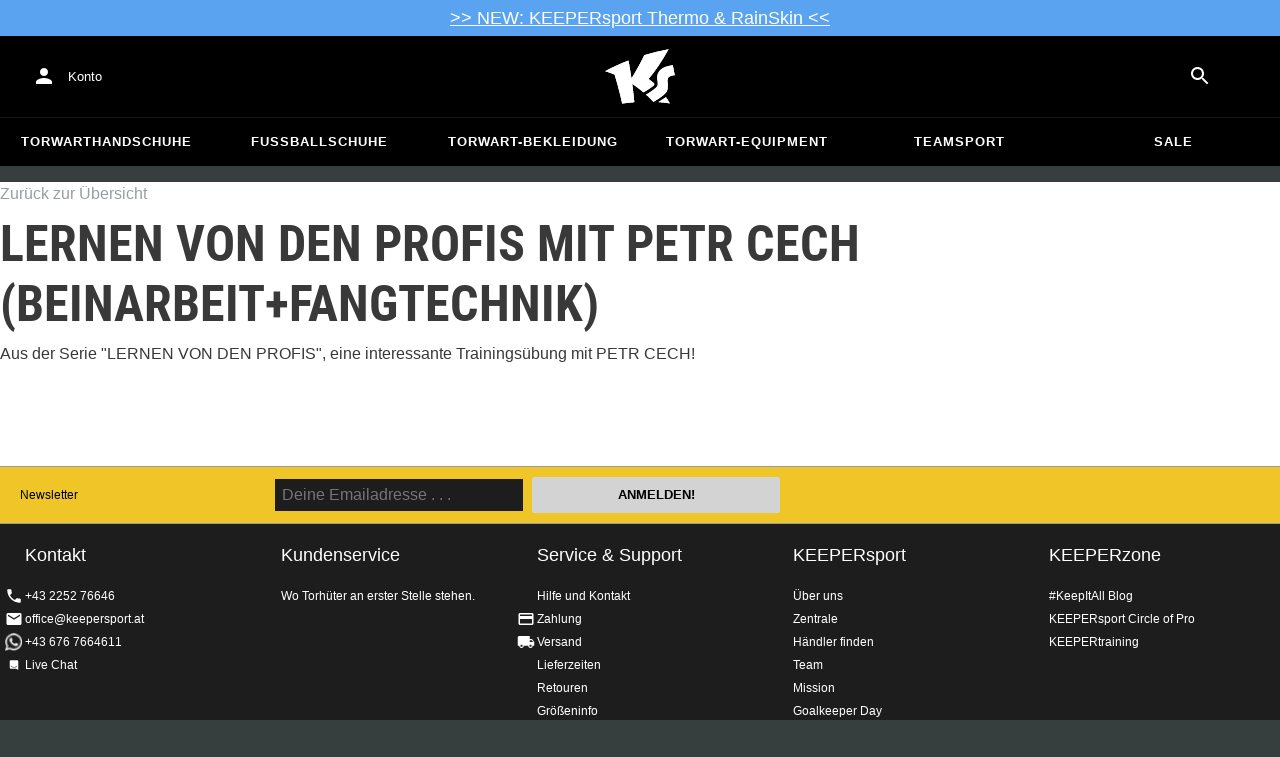

--- FILE ---
content_type: text/javascript
request_url: https://www.keepersport.de/dist/assets/Theme-BdGBlSkt.js
body_size: 953
content:
import{j as r}from"./client-C-Tgil48.js";import{_ as c,T as M,D as b,b as g,c as a,d as v,g as O}from"./ButtonBase-CfsUvXJH.js";import{r as l}from"./index-CXlflqCc.js";import{u as j,a as E}from"./index-C9Hxpakc.js";const y=l.createContext(null);function p(){return l.useContext(y)}const P=typeof Symbol=="function"&&Symbol.for,_=P?Symbol.for("mui.nested"):"__THEME_NESTED__";function D(e,t){return typeof t=="function"?t(e):c({},e,t)}function L(e){const{children:t,theme:o}=e,n=p(),u=l.useMemo(()=>{const i=n===null?o:D(n,o);return i!=null&&(i[_]=n!==null),i},[o,n]);return r.jsx(y.Provider,{value:u,children:t})}const d={};function h(e,t,o,n=!1){return l.useMemo(()=>{const u=e&&t[e]||t;if(typeof o=="function"){const i=o(u),s=e?c({},t,{[e]:i}):i;return n?()=>s:s}return e?c({},t,{[e]:o}):c({},t,o)},[e,t,o,n])}function C(e){const{children:t,theme:o,themeId:n}=e,u=j(d),i=p()||d,s=h(n,u,o),T=h(n,i,o,!0),x=s.direction==="rtl";return r.jsx(L,{theme:T,children:r.jsx(M.Provider,{value:s,children:r.jsx(E,{value:x,children:r.jsx(b,{value:s?.components,children:t})})})})}const B=["theme"];function z(e){let{theme:t}=e,o=g(e,B);const n=t[a];return r.jsx(C,c({},o,{themeId:n?a:void 0,theme:n||t}))}const m=16*.875,f={components:{MuiBadge:{styleOverrides:{badge:{fontSize:16*.75}}},MuiButton:{styleOverrides:{sizeLarge:{fontSize:16*.9375},sizeSmall:{fontSize:16*.8125}}},MuiChip:{styleOverrides:{root:{fontSize:16*.8125}}},MuiFormLabel:{styleOverrides:{root:{fontSize:16}}},MuiIconButton:{styleOverrides:{root:{fontSize:16}}},MuiInputBase:{styleOverrides:{root:{fontSize:16}}},MuiListItemText:{styleOverrides:{dense:{fontSize:16*.8125}}},MuiListSubheader:{styleOverrides:{root:{fontSize:m}}},MuiMenuItem:{styleOverrides:{root:{fontSize:16}}},MuiSvgIcon:{styleOverrides:{root:{fontSize:16*1.5}}},MuiTab:{styleOverrides:{root:{fontSize:16*.8125}}},MuiTooltip:{styleOverrides:{tooltip:{fontSize:16*.625}}},MuiTypography:{styleOverrides:{h1:{fontSize:96},h2:{fontSize:16*3.75},h3:{fontSize:48},h4:{fontSize:16*2.125,textTransform:"inherit"},h5:{fontSize:16*1.5},h6:{fontSize:16*1.25},overline:{fontSize:16*.75},subtitle1:{fontSize:16},subtitle2:{fontSize:16*.875,fontWeight:"bold"}}}},palette:{info:{main:O[900]},primary:{main:"#efc527"},secondary:{main:"#b89500"}},typography:{body1:{fontSize:m},body2:{fontSize:m},button:{fontSize:m},caption:{fontSize:16*.75},h6:{fontSize:16*1.25}}},S=v(f),$=v({...f,palette:{...f.palette,mode:"dark"}}),W=({children:e,className:t})=>r.jsx(z,{theme:S,children:r.jsx("div",{className:t,style:{"--theme-color":S.palette.primary.main},children:e})}),F=({children:e})=>r.jsx(z,{theme:$,children:e});export{F as D,W as T};
